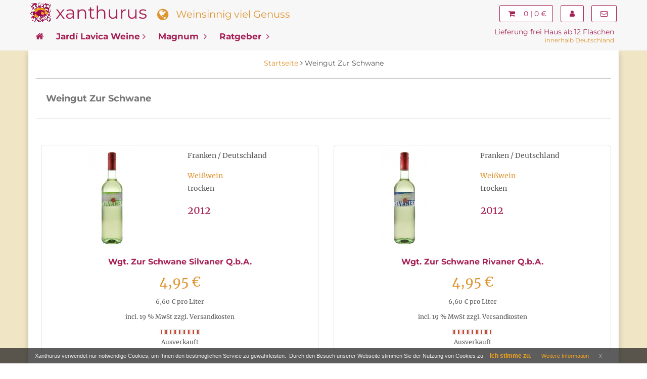

--- FILE ---
content_type: text/html; charset=utf-8
request_url: https://www.xanthurus.de/weingut-zur-schwane
body_size: 5251
content:
<!DOCTYPE html>
<html lang="de">
<head>
<base href="https://www.xanthurus.de/" />
<meta charset="utf-8">
<meta name="viewport" content="width=device-width, initial-scale=1.0" />
<title>Weingut Zur Schwane | www.xanthurus.de</title>
<link rel="canonical" href="https://www.xanthurus.de/weingut-zur-schwane" /><meta name="robots" content="index, follow" />
<meta name="description" content="Hersteller: Weingut Zur Schwane ✪ Entdecken Sie guten Wein und die besten Weingüter bei xanthurus, Ihrem Weinhandel online ✔" />
<meta name="language" content="de" />
<meta name="company" content="Xanthurus GmbH" />
<meta name="author" content="Xanthurus GmbH" />
<meta name="publisher" content="Xanthurus GmbH" />
<meta name="page-topic" content="shopping" />
<meta name="reply-to" content="info@xanthurus.de" />
<meta name="revisit-after" content="7" />
<meta name="twitter:card" content="summary" />
<meta name="twitter:title" content="Weingut Zur Schwane | www.xanthurus.de" />
<meta name="twitter:description" content="Hersteller: Weingut Zur Schwane ✪ Entdecken Sie guten Wein und die besten Weingüter bei xanthurus, Ihrem Weinhandel online ✔" />
<meta name="google-site-verification" content="SviHBFo9Hp8kUq0JzVGhaOD8Zld5YFTOV-Gf-6EG4fg" /><meta name="p:domain_verify" content="6052e56630eb6c096554c080b5764301" /><meta name="msvalidate.01" content="07DCDA53CD956C2C1B3C359908D27F83" /><meta name="alexaVerifyID" content="BXYgHkYSnoudxuy9JRsiPu1twUI" />  
<link rel="stylesheet" href="https://maxcdn.bootstrapcdn.com/bootstrap/3.3.7/css/bootstrap.min.css" integrity="sha384-BVYiiSIFeK1dGmJRAkycuHAHRg32OmUcww7on3RYdg4Va+PmSTsz/K68vbdEjh4u" crossorigin="anonymous">
<link href="https://maxcdn.bootstrapcdn.com/font-awesome/4.7.0/css/font-awesome.min.css" rel="stylesheet" integrity="sha384-wvfXpqpZZVQGK6TAh5PVlGOfQNHSoD2xbE+QkPxCAFlNEevoEH3Sl0sibVcOQVnN" crossorigin="anonymous">
<link href="https://www.xanthurus.de/templates/xanthurus/css/xa_v5.8.min.css" rel="stylesheet">
<link rel="icon" href="https://www.xanthurus.de/templates/xanthurus/img/favicon/favicon-32.png" sizes="32x32">
<link rel="icon" href="https://www.xanthurus.de/templates/xanthurus/img/favicon/xa_icon-192x192.png" sizes="192x192" />
<link rel="apple-touch-icon-precomposed" href="https://www.xanthurus.de/templates/xanthurus/img/favicon/xa_icon-180x180.png" />
<meta name="msapplication-TileImage" content="http://www.xanthurus.de/templates/xanthurus/img/favicon/xa_icon-270x270.png" /></head>
<body>
    <div class="navbar navbar-default navbar-fixed-top yamm" role="navigation" id="navbar">
		<div class="container">
			<div class="row">
				<div class="navbar-header width100">
					<div class="blogo">
						<a href="https://www.xanthurus.de"><img src="https://www.xanthurus.de/templates/xanthurus/img/logo/sxlogo.png" alt="Xanthurus Weinhandel Logo" class="left_float"></a>
					</div>
					<div class="brand mini-hidden">
						<a href="https://www.xanthurus.de">xanthurus</a>
					</div>
					<div class="slogan">
						<span class="hidden-xs"><i class="fa fa-globe fa-lg"></i> &#160; Weinsinnig viel Genuss</span>
					</div>
					<div class="suche hidden-xs">
						
					</div>
					<div class="navbar-buttons">
						<button type="button" class="navbar-toggle btn-primary btn-lg" data-toggle="collapse" data-target="#navigation">
							<span class="sr-only">Navigation</span>
							<i class="fa fa-align-justify"></i>
						</button>
						<a class="btn btn-primary navbar-toggle btn-lg" href="https://www.xanthurus.de/cart">
							<i class="fa fa-shopping-cart"></i>
						</a>
						<a class="btn btn-primary navbar-toggle right btn-lg hidd500" href="https://www.xanthurus.de/customer/login">
							<i class="fa fa-user"></i>
						</a>
					</div>
					<div class="navbar-collapse right">
									<div class="navbar-collapse collapse marg-top-10 marg-right-15">
						<a href="https://www.xanthurus.de/cart" class="btn btn-primary">
							<i class="fa fa-shopping-cart"></i>
													<span class="hidden-sm">&#160; 0 | 0 €</span>
												</a>
				</div>
						<div class="navbar-collapse collapse marg-top-10 marg-right-15">
													<a href="https://www.xanthurus.de/customer/login" class="btn btn-primary"><i class="fa fa-user"></i></a>
												</div>
						<div class="navbar-collapse collapse marg-top-10">
							<a href="https://www.xanthurus.de/kontakt" class="btn btn-primary" title="Sie haben Fragen? - Schreiben Sie uns!"><i class="fa fa-envelope-o"></i></a>							
						</div>
					</div>
				</div>
				<!--/.navbar-header -->	
			</div>
				<!--/.nav-level-top -->
			<div class="row">			
					<div class="suche_mob lieferung visible-xs">
<blockquote>Lieferung frei Haus ab 12 Flaschen <br /><span> innerhalb Deutschland</span></blockquote>
					</div>			
				<div class="navbar-collapse collapse" id="navigation">
                <ul class="nav navbar-nav">
                    <li class="active yamm-fw">
						<a href="https://www.xanthurus.de"><i class="fa fa-home hidden-xs"></i></a>
                    </li>

					<li class="active yamm-fw">
						<a href="https://www.xanthurus.de/bodega-jardi-lavica">Jardí Lavica Weine<i class="fa fa-angle-right"></i></a>
					</li>
					<li class="active yamm-fw">
						<a href="https://www.xanthurus.de/specials/magnum">Magnum <i class="fa fa-angle-right"></i></a>
					</li>
					<li class="active yamm-fw">
						<a href="https://www.xanthurus.de/ratgeber">Ratgeber <i class="fa fa-angle-right"></i></a>
					</li>
<!--
					<li class="active yamm-fw hidden-sm">
						<a href="https://www.xanthurus.de/wein-probierpakete">Pakete <i class="fa fa-angle-right"></i></a>
					</li>
-->					
                </ul>
				</div>
            <!--/.nav-navigation -->
						<div class="pull-right lieferung hidden-xs">
							<blockquote>Lieferung frei Haus ab 12 Flaschen <br /><span>innerhalb Deutschland</span></blockquote>
						</div>
			</div>
		</div>
    </div>
	<!-- *** CONTENT ***-->
		<div id="content" class="backw">
								<div class="container wrap" id="contentwrap">
										<div class="row">
					<div class="col-md-12 breadcrumb">
																		<span itemscope itemtype="http://data-vocabulary.org/Breadcrumb" class="breadcrumb_link"><a href="https://www.xanthurus.de" itemprop="url"><span itemprop="title">Startseite</span></a> <i class="fa fa-angle-right"></i></span>
																		Weingut Zur Schwane											</div>
					</div>
										﻿
<div class="row">
	<div class="col-sm-12">
	<div class="box">
		<div class="row">
			<div class="col-xs-12">
				<h1 class="marg-top-10 mnftlt">Weingut Zur Schwane</h1>
							</div>					
		</div>
	</div>
	<div class="row padd-left-20 padd-right-20">
			<div class="col-sm-12 marg-botom-20">
			
		</div>
	</div>
											<div class="marg-left-10">
        <div class="row">
    				
			<div class="col-sm-6 col-xs-12">
<!-- product sell -->
<div class="product_cell">
<div class="row marg-botom-20">
	<div class="col-xs-6">
		<div class="image">
			<a href="https://www.xanthurus.de/wgt.-zur-schwane-silvaner-q.b.a.-2012" class="image"><img src="https://www.xanthurus.de/media/images/info/112040000242_12_Zur_Schwane_Silvaner.jpg" class="img-responsive center-img" alt="Wgt. Zur Schwane Silvaner Q.b.A." width="95" height="190" /></a> 		</div>
							</div>
	<div class="col-xs-6">
			<div class="marg-botom-20">Franken / Deutschland</div>			
			<div class="cat_name">Weißwein</div>			<div class="marg-top-5">trocken</div>			
			<div class="catjahr marg-top-20">2012</div>	</div>
</div>
<div class="row">
	<div class="col-xs-12 text-center">
		<a href="https://www.xanthurus.de/wgt.-zur-schwane-silvaner-q.b.a.-2012">Wgt. Zur Schwane Silvaner Q.b.A.</a>
	</div>
</div>
    	
	<div class="row">
		        <div class="col-xs-12 text-center normprice">	
             <span class="price"> 4,95 €</span>
		</div>		
			</div>
	<div class="row">
		<div class="col-xs12 text-center">
			<span> 6,60 € pro Liter						</span>
		</div>
	</div>
	<div class="row marg-top-10">
        <div class="col-xs12 text-center"><span>incl. 19 % MwSt  zzgl. Versandkosten</span></div>
	</div>
    		<div class="row marg-top-10">
		<div class="col-xs12 text-center"><img src="https://www.xanthurus.de/templates/xanthurus/img/stockrules/rule_4.gif" alt="Ausverkauft" /><br /><span>Ausverkauft</span></div>
	</div>
    </div>
<!-- end product sell -->
			</div>
			            				
			<div class="col-sm-6 col-xs-12">
<!-- product sell -->
<div class="product_cell">
<div class="row marg-botom-20">
	<div class="col-xs-6">
		<div class="image">
			<a href="https://www.xanthurus.de/wgt.-zur-schwane-rivaner-q.b.a.-2012" class="image"><img src="https://www.xanthurus.de/media/images/info/112040000241_12_Zur_Schwane_Rivaner.jpg" class="img-responsive center-img" alt="Wgt. Zur Schwane Rivaner Q.b.A." width="95" height="190" /></a> 		</div>
							</div>
	<div class="col-xs-6">
			<div class="marg-botom-20">Franken / Deutschland</div>			
			<div class="cat_name">Weißwein</div>			<div class="marg-top-5">trocken</div>			
			<div class="catjahr marg-top-20">2012</div>	</div>
</div>
<div class="row">
	<div class="col-xs-12 text-center">
		<a href="https://www.xanthurus.de/wgt.-zur-schwane-rivaner-q.b.a.-2012">Wgt. Zur Schwane Rivaner Q.b.A.</a>
	</div>
</div>
    	
	<div class="row">
		        <div class="col-xs-12 text-center normprice">	
             <span class="price"> 4,95 €</span>
		</div>		
			</div>
	<div class="row">
		<div class="col-xs12 text-center">
			<span> 6,60 € pro Liter						</span>
		</div>
	</div>
	<div class="row marg-top-10">
        <div class="col-xs12 text-center"><span>incl. 19 % MwSt  zzgl. Versandkosten</span></div>
	</div>
    		<div class="row marg-top-10">
		<div class="col-xs12 text-center"><img src="https://www.xanthurus.de/templates/xanthurus/img/stockrules/rule_4.gif" alt="Ausverkauft" /><br /><span>Ausverkauft</span></div>
	</div>
    </div>
<!-- end product sell -->
			</div>
			        	    </div>
    </div>
<div class="info-bar marg-left-10 marg-right-10 marg-top-20 marg-botom-20">
	<div class="row">
	<div class="col-sm-12 col-md-3 products-showing">
		</div>
	<div class="col-sm-12 col-md-9  products-number-sort">
		
	</div>
	</div>
</div>
 <!--manu list end -->

	</div>

</div>






				</div>
						</div>
	<!-- /.content end-->
    <!-- *** FOOTER ***-->
        <div id="footer">
            <div class="container">		
                <div class="col-lg-3 col-sm-6">
				 					<div class="utm">Informationen</div>
					<ul>
					                        <li><a href="https://www.xanthurus.de/about">Über uns</a></li>
					                        <li><a href="https://www.xanthurus.de/unsere-agb">Unsere AGB</a></li>
					                        <li><a href="https://www.xanthurus.de/impressum">Impressum</a></li>
					                        <li><a href="https://www.xanthurus.de/kontakt">Kontakt</a></li>
					                        <li><a href="https://www.xanthurus.de/widerrufsrecht">Widerrufsrecht</a></li>
					                        <li><a href="https://www.xanthurus.de/privatsphaere-und-datenschutz">Datenschutzerklärung</a></li>
					                        <li><a href="https://www.xanthurus.de/liefer-und-versandkosten">Liefer- und Versandkosten</a></li>
					                        <li><a href="https://www.xanthurus.de/zahlungsoptionen-rueckgabe">Zahlungsoptionen &amp; Rückgabe</a></li>
					                    </ul>
					<hr class="visible-xs">	
				                </div>
				<div class="col-lg-3 col-sm-6">
                    <div class="utm">Kategorie</div>
                    <ul class="marg-left-20 marg-top-5">
                        <li><a href="https://www.xanthurus.de/weinkategorie/rotwein">Rotweine</a></li>
						<li><a href="https://www.xanthurus.de/weinkategorie/weisswein">Weißweine</a></li>
                        <li><a href="https://www.xanthurus.de/specials/magnum">Magnumflaschen</a></li>
                    </ul>
                    <hr class="">
					<div class="utmu"><a href="https://www.xanthurus.de/anlass">Anlass</a></div>
                    <ul class="marg-left-20">
                        <li><a href="https://www.xanthurus.de/wein/anlass/schenken">Schenken</a></li>
                        
						<li><a href="https://www.xanthurus.de/wein/anlass/sammeln">Sammeln</a></li>
					</ul>
				 <hr class="visible-xs">
                </div>
                <div class="col-lg-3 col-sm-6">
					<div class="utmu"><a href="https://www.xanthurus.de/weincharakter">Weincharakter</a></div>
						<ul class="marg-top-10 marg-left-20">
							
							<li><a href="https://www.xanthurus.de/weincharakter/xtrem-samtig">extrem samtig</a></li>
							<li><a href="https://www.xanthurus.de/weincharakter/xtrovertiert-kraeftig">extrovertiert kräftig</a></li>
							
							<li><a href="https://www.xanthurus.de/weincharakter/xplizit-fruchtig">explizit fruchtig</a></li>
							<li><a href="https://www.xanthurus.de/weincharakter/xtra-wuerzig">extra würzig</a></li>
						</ul>
				 <hr class="visible-xs">
				</div>
                <div class="col-lg-3 col-sm-6">
                    <a href="https://twitter.com/Xanthurus" target="_blank" rel="nofollow"><i class="fa fa-twitter-square fa-4x"></i></a>                   
                    <a href="https://pinterest.com/xanthurusweine" target="_blank" rel="nofollow"><i class="fa fa-pinterest-square fa-4x"></i></a>
					<a href="https://www.youtube.com/channel/UC7Az25BxE74F-G3Mr6_Fx-Q" target="_blank" rel="nofollow"><i class="fa fa-youtube-square fa-4x"></i></a>
					<hr class="">
					<i class="fa fa-truck fa-4x pull-left"></i><blockquote>Lieferung mit UPS:<br />frei Haus ab 12 Flaschen <br /><em>(innerhalb Deutschland)</em></blockquote>
				</div>
            </div>
        </div>
        <div id="copyright">			
			<div class="container">	
				<div class="row">
					<div class="col-sm-6 marg-top-20 futter">
					

					</div>	
					<div class="col-sm-3 marg-top-20">
						
					</div>
					<div class="col-sm-3 marg-top-20">
						
					</div>
				</div>
			</div>
        </div>
        <!-- /#footer -->
<div class="eupopup"></div>

<script src="https://code.jquery.com/jquery-3.2.1.min.js"></script>
<script src="https://maxcdn.bootstrapcdn.com/bootstrap/3.3.7/js/bootstrap.min.js" integrity="sha384-Tc5IQib027qvyjSMfHjOMaLkfuWVxZxUPnCJA7l2mCWNIpG9mGCD8wGNIcPD7Txa" crossorigin="anonymous"></script>
<script type="text/javascript">function menuSliding(){$(".dropdown").on("show.bs.dropdown",function(){$(window).width()>750?$(this).find(".dropdown-menu").first().stop(!0,!0).slideDown():$(this).find(".dropdown-menu").first().stop(!0,!0).show()}),$(".dropdown").on("hide.bs.dropdown",function(){$(window).width()>750?$(this).find(".dropdown-menu").first().stop(!0,!0).slideUp():$(this).find(".dropdown-menu").first().stop(!0,!0).hide()})}function pictureZoom(){$(".product .image, .post .image").each(function(){var i=$(this).find("img").height();$(this).height(i)})}function utils(){function i(i){var t=i.split("#"),n=t[1],o=$("#"+n).offset(),e=o.top-100;0>e&&(e=0),$("html, body").animate({scrollTop:e},1e3)}$('[data-toggle="tooltip"]').tooltip(),$("#checkout").on("click",".box.shipping-method, .box.payment-method",function(){var i=$(this).find(":radio");i.prop("checked",!0)}),$(".box.clickable").on("click",function(){window.location=$(this).find("a").attr("href")}),$(".external").on("click",function(i){i.preventDefault(),window.open($(this).attr("href"))}),$(".scroll-to, .scroll-to-top").click(function(t){var n=this.href,o=n.split("#");o.length>1&&(i(n),t.preventDefault())})}function chDisplay(){$('.topu').hide();}$(function(){menuSliding(),utils()}),$.fn.alignElementsSameHeight=function(){$(".same-height-row").each(function(){var i=0,t=$(this).find(".same-height");t.height("auto"),$(window).width()>768&&(t.each(function(){$(this).innerHeight()>i&&(i=$(this).innerHeight())}),t.innerHeight(i)),i=0,t=$(this).find(".same-height-always"),t.height("auto"),t.each(function(){$(this).innerHeight()>i&&(i=$(this).innerHeight())}),t.innerHeight(i)})},$(window).load(function(){windowWidth=$(window).width(),$(this).alignElementsSameHeight(),pictureZoom()}),$(window).resize(function(){newWindowWidth=$(window).width(),windowWidth!==newWindowWidth&&(setTimeout(function(){$(this).alignElementsSameHeight(),pictureZoom()},100),windowWidth=newWindowWidth)});</script>
<script>!function(e){window.console||(window.console={}),window.console.log||(window.console.log=function(){}),e.fn.euCookieLawPopup=function(){var o=this;o.params={cookiePolicyUrl:"/privatsphaere-und-datenschutz",popupPosition:"bottom",colorStyle:"default",compactStyle:!0,popupTitle:"Xanthurus verwendet  nur notwendige Cookies, um Ihnen den bestmöglichen Service zu gewährleisten.&nbsp;",popupText:"Durch den Besuch unserer Webseite stimmen Sie der Nutzung von Cookies&nbsp;zu.",buttonContinueTitle:"Ich&nbsp;stimme&nbsp;zu.",buttonLearnmoreTitle:"Weitere&nbsp;Information",buttonLearnmoreOpenInNewWindow:!0,agreementExpiresInDays:30,autoAcceptCookiePolicy:!1,htmlMarkup:null},o.vars={INITIALISED:!1,HTML_MARKUP:null,COOKIE_NAME:"EU_COOKIE_LAW_CONSENT"};var n=function(e,n,t){t&&("undefined"!=typeof t.cookiePolicyUrl&&(o.params.cookiePolicyUrl=t.cookiePolicyUrl),"undefined"!=typeof t.popupPosition&&(o.params.popupPosition=t.popupPosition),"undefined"!=typeof t.colorStyle&&(o.params.colorStyle=t.colorStyle),"undefined"!=typeof t.popupTitle&&(o.params.popupTitle=t.popupTitle),"undefined"!=typeof t.popupText&&(o.params.popupText=t.popupText),"undefined"!=typeof t.buttonContinueTitle&&(o.params.buttonContinueTitle=t.buttonContinueTitle),"undefined"!=typeof t.buttonLearnmoreTitle&&(o.params.buttonLearnmoreTitle=t.buttonLearnmoreTitle),"undefined"!=typeof t.buttonLearnmoreOpenInNewWindow&&(o.params.buttonLearnmoreOpenInNewWindow=t.buttonLearnmoreOpenInNewWindow),"undefined"!=typeof t.agreementExpiresInDays&&(o.params.agreementExpiresInDays=t.agreementExpiresInDays),"undefined"!=typeof t.autoAcceptCookiePolicy&&(o.params.autoAcceptCookiePolicy=t.autoAcceptCookiePolicy),"undefined"!=typeof t.htmlMarkup&&(o.params.htmlMarkup=t.htmlMarkup))},t=function(){if(o.params.htmlMarkup)return o.params.htmlMarkup;var e='<div class="eupopup-container eupopup-container-'+o.params.popupPosition+(o.params.compactStyle?" eupopup-style-compact":"")+" eupopup-color-"+o.params.colorStyle+'"><div class="eupopup-head">'+o.params.popupTitle+' </div><div class="eupopup-body">'+o.params.popupText+'</div><div class="eupopup-buttons"><a href="#" class="eupopup-button eupopup-button_1">'+o.params.buttonContinueTitle+'</a><a href="'+o.params.cookiePolicyUrl+'"'+(o.params.buttonLearnmoreOpenInNewWindow?" target=_blank ":"")+' class="eupopup-button eupopup-button_2">'+o.params.buttonLearnmoreTitle+'</a><a href="#" class="eupopup-closebutton">x</a><div class="clearfix"></div></div></div>';return e},p=function(n){var t=new Date,p=24*o.params.agreementExpiresInDays*60*60*1e3;t.setTime(t.getTime()+p);var u="expires="+t.toGMTString();document.cookie=o.vars.COOKIE_NAME+"="+n+"; "+u+";path=/",e(document).trigger("user_cookie_consent_changed",{consent:n})},u=function(){for(var e=!1,n=document.cookie.split(";"),t=0;t<n.length;t++){var p=n[t].trim();0==p.indexOf(o.vars.COOKIE_NAME)&&(e=p.substring(o.vars.COOKIE_NAME.length+1,p.length))}return e},i=function(){e(".eupopup-container").animate({opacity:0,height:0},200,function(){e(".eupopup-container").hide(0)})},a={init:function(a){n(e(".eupopup").first(),e(".eupopup-markup").html(),a),u()||o.vars.INITIALISED||(o.vars.INITIALISED=!0,o.vars.HTML_MARKUP=t(),e(".eupopup-block").length>0?e(".eupopup-block").append(o.vars.HTML_MARKUP):e("BODY").append(o.vars.HTML_MARKUP),e(".eupopup-button_1").click(function(){return p(!0),i(),!1}),e(".eupopup-closebutton").click(function(){return p(!0),i(),!1}),e(".eupopup-container").show(),o.params.autoAcceptCookiePolicy&&p(!0))}};return a},e(document).ready(function(){e(".eupopup").length>0&&e(document).euCookieLawPopup().init()}),e(document).bind("user_cookie_consent_changed",function(o,n){console.log("User cookie consent changed: "+e(n).attr("consent"))})}(jQuery);</script>
 
</body>
</html>